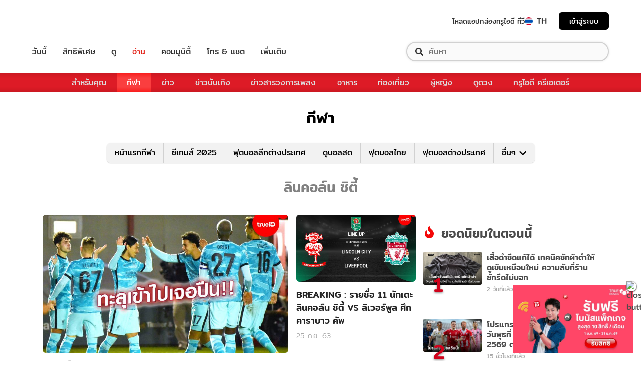

--- FILE ---
content_type: application/javascript; charset=utf-8
request_url: https://fundingchoicesmessages.google.com/f/AGSKWxVXoZoPwP6TWveQVQ5CdGf-RNayPRr5-uSMAVImCYLPvTD1G22wE0f1y1VqAOj74N5IPC7G8oQF67S-oAh1TlIE86RFehzRUUEQLm2SmQdMXh1WP0jaik8aBEVcPeawOUkuDtjnpvNDhTieD6bSJEtVL3J-5HULuNiTBrT2-dtaaFXt-oiwUv7Zva2l/_/adx/iframe./bigboxad.?file=ads&/showad_/ads18.
body_size: -1291
content:
window['b06873ff-8bf8-4136-bfb1-aa6a6f52c7c3'] = true;